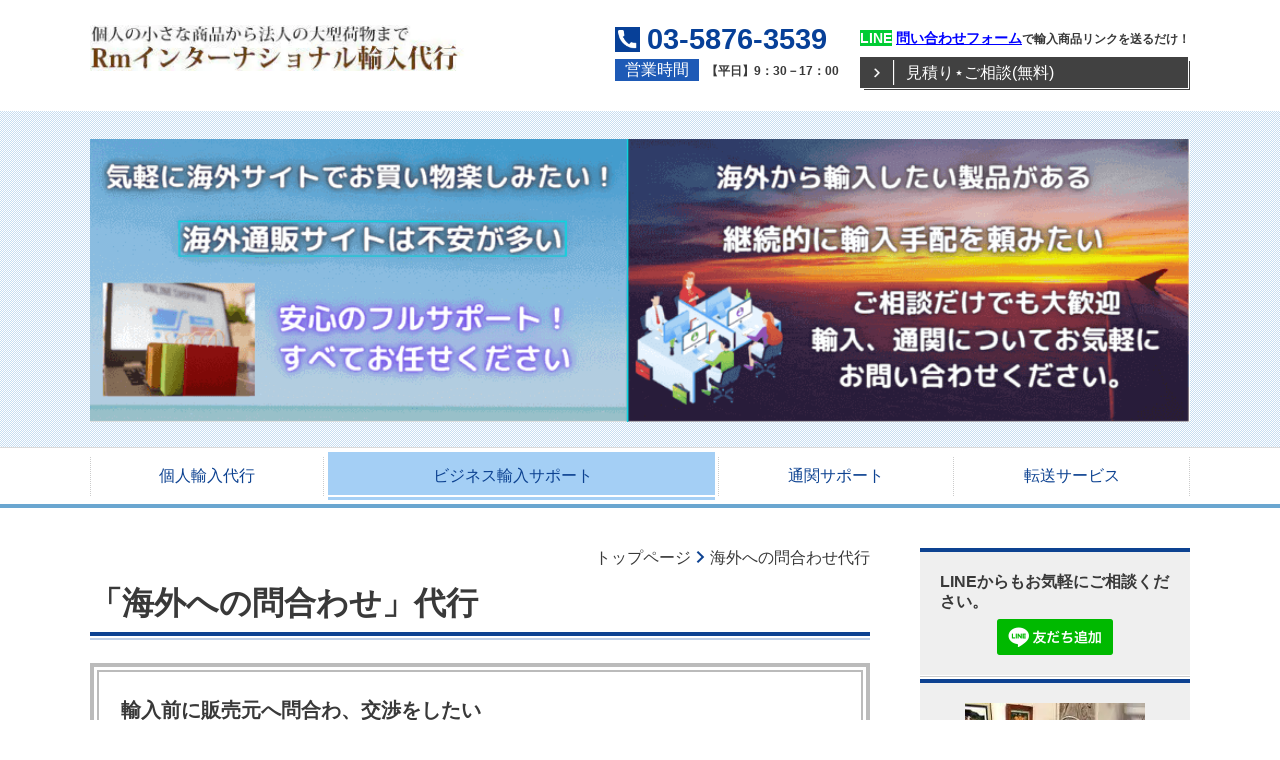

--- FILE ---
content_type: text/html; charset=utf-8
request_url: https://www.kojin-yunyu.jp/category/1790217.html
body_size: 32781
content:
<!DOCTYPE html> <?ra-page image-convert="no" g="SP" ?> <html lang="ja" prefix="og: http://ogp.me/ns#" class=""> <head> <meta charset="UTF-8"/> <meta name="keywords" content="アメリカ,個人輸入,輸入代行,eBay,Amazon,貿易"/> <meta property="og:site_name" content="Rmインターナショナル輸入代行"/> <meta property="og:type" content="article"/> <meta property="og:url" content="https://www.kojin-yunyu.jp/category/1790217.html"/> <link rel="canonical" href="https://www.kojin-yunyu.jp/category/1790217.html"/> <meta name="disparea" content="vga"/> <meta name="format-detection" content="telephone=no"/> <meta name="SKYPE_TOOLBAR" content="SKYPE_TOOLBAR_PARSER_COMPATIBLE"/> <title>海外への問合わせ代行 - Rmインターナショナル輸入代行</title> <link rel="stylesheet" type="text/css" href="/_master/acre/themes/034E-R25-2/pc/theme.css?1735105864"/> <link rel="preload" href="/_p/acre/21011/images/pc/ec761f6b.png" as="image"/> <meta name="google-site-verification" content="5Um1ZNu-60JCdjDiUQJvn1U0BXw4iOb53lfepp8LDk0"/> <noscript> <link rel="stylesheet" href="/cms_v2/_master/acre/common/css/noscript.css"> </noscript> </head> <body class="mod-body"> <div class="area-all"> <a id="top"></a> <header class="area-header" data-cms-parts-group=""> <div class="area-header-inner"> </div> <div class="area-header-inner2"> <div> <div class="b-bPlacer-0s"> <header class="t0-b-headerCombi"><span><span><span></span></span></span> <div class="t0-b-headerCombi__bd"><div><span><span><span></span></span></span> <div class="t0-b-headerCombi__col1"><span><span><span></span></span></span> <div> <div class="t0-b-headerUnit-siteName2-bPlacer"> <div class="t0-b-headerUnit-siteName2 t0-b-headerUnit-siteName2--width-"> <div class="t0-b-headerUnit-siteName2__bd"> <a href="/" target=""> <img src="/_p/acre/21011/images/pc/86f259d8.jpg" alt="Rmインターナショナル輸入代行"> </a> </div> </div></div> </div> </div> <div class="t0-b-headerCombi__col2"><span><span><span></span></span></span> <div> <div class="t0-b-headerUnit-contact-tel-bPlacer"><div class="t0-b-headerUnit-contact-tel t0-b-headerUnit-contact-tel--size-2"> <div class="t0-b-headerUnit-contact-tel__bd"><span class="t0-b-headerUnit-contact-tel__tel"></span><span>03-5876-3539</span> </div><span></span> </div></div> </div> <div> <div class="t0-b-headerUnit-labeledList-bPlacer"> <div class="t0-b-headerUnit-labeledList"><table> <tr> <th><span><span><span></span></span></span><div>営業時間</div></th> <td><div><span style="font-size:12px"><strong>【平日】9：30－17：00</strong></span></div></td> </tr> </table></div> </div> </div> </div> <div class="t0-b-headerCombi__col3"><span><span><span></span></span></span> <div> <div class="t0-b-headerUnit-text-bPlacer"> <div class="t0-b-headerUnit-text"> <p><span style="font-size:12px"><strong><span style="font-size:14px"><span style="color:#FFFFFF"><span style="background-color:#00cc33">LINE</span>,</span><a href="/15978244564801"><font color="#0000ff">問い合わせフォーム</font></a></span>で輸入商品リンクを送るだけ！</strong></span></p> </div> </div> </div> <div> <div class="t0-b-headerUnit-contact-navB-bPlacer"><div class="t0-b-headerUnit-contact-navB"><span><span><span></span></span></span> <a href="/15978132786417" target=""> <div></div> <p>見積り⋆ご相談(無料)</p> </a> </div></div> </div> </div> </div></div> </header> </div> </div> <div> <div class="t0-b-headerMedia-bPlacer"> <div class="t0-b-headerMedia"><div> <span><span><span></span></span></span> <a href="/" target=""> <img src="/_p/acre/21011/images/pc/ec761f6b.png"> </a> </div></div> </div> </div> <div> <div class="t0-b-headerMenu-bPlacer"> <div class="t0-b-headerMenu"> <span><span><span></span></span></span> <input type="checkbox" id="t0-b-headerMenu__panel" class="on-off"> <label for="t0-b-headerMenu__panel">MENU</label> <div> <span><span><span></span></span></span> <ul> <li class="t0-b-headerMenu__item "> <span><span><span><span></span></span></span></span> <a href="/category/1495877.html" target="_blank"> <div> <span>個人輸入代行</span> </div> </a> </li> <li class="t0-b-headerMenu__item state-em "> <span><span><span><span></span></span></span></span> <a href="/14156889378883" target="_blank"> <div> <span>ビジネス輸入サポート　</span> </div> </a> </li> <li class="t0-b-headerMenu__item "> <span><span><span><span></span></span></span></span> <a href="/14993899270447" target="_blank"> <div> <span>通関サポート</span> </div> </a> </li> <li class="t0-b-headerMenu__item "> <span><span><span><span></span></span></span></span> <a href="/14272532716197" target="_blank"> <div> <span>転送サービス</span> </div> </a> </li> </ul> </div> </div> </div> </div> </div> <div class="area-header-inner3"> </div> <div class="area-header-inner4"> </div> <div class="area-header-inner5"> </div> </header> <div class="area-container"> <div class="area-main" data-cms-parts-group=""> <div class="area-main-inner"> </div> <div class="area-main-inner2"> <div class="mod-part-topicpath"> <div class="b-breadcrumbs-bPlacer"> <div class="b-breadcrumbs b-breadcrumbs--inMain b-breadcrumbs--align-r"><div><div itemscope itemtype="http://schema.org/BreadcrumbList"> <span class="b-breadcrumbs__item" itemprop="itemListElement" itemscope itemtype="http://schema.org/ListItem"><a href="https://www.kojin-yunyu.jp/" itemprop="item"><span itemprop="name">トップページ</span></a><meta itemprop="position" content="1"/></span><span class="b-breadcrumbs__item" itemprop="itemListElement" itemscope itemtype="http://schema.org/ListItem"><a href="https://www.kojin-yunyu.jp/category/1790217.html" itemprop="item"><em><span itemprop="name">海外への問合わせ代行</span></em></a><meta itemprop="position" content="2"/></span> </div></div></div> </div> </div> <div> <div class="t0-b-frameTransparency-bPlacer"> <div class="t0-b-frameTransparency"> <div class="t0-b-frameTransparency__hd outerHtml"><div class="ex-leftSpacingTweak-"> <div class="t0-b-lv1H-mainH2-bPlacer"> <div class="t0-b-lv1H-mainH2 t0-b-lv1H-mainH2--align-l"><span><span><span></span></span></span> <h1 class="t0-b-lv1H-mainH2__bd"><strong>「海外への問合わせ」代行</strong></h1> </div> </div> </div> </div> </div> </div> </div> <div class="ex-topSpacingTweak-up-7s"> <div class="t0-b-frameWithHCaption2-bPlacer"> <div class="t0-b-frameWithHCaption2"><span><span><span></span></span></span> <div data-switchable-key="contents.1.switchable" class="t0-b-frameWithHCaption2__hd t0-b-frameWithHCaption2__hd--align-l t0-b-frameWithHCaption2__hd--size-"><span><span><span></span></span></span> <div class="t0-b-frameWithHCaption2__hd-h"> <a href="/category/1790217.html" target=""> <h3><strong><span style="font-size:16px"><span style="font-size:20px">輸入前に販売元へ問合わ、交渉をしたい</span></span></strong></h3> </a> </div> </div> <div class="t0-b-frameWithHCaption2__bd"><span><span><span></span></span></span> <div class="t0-b-twoColsMedia t0-b-twoColsMedia--colW-s t0-b-twoColsMedia--imgR ex-spLayout__vertical"> <div class="t0-b-twoColsMedia__div t0-b-twoColsMedia--spacing-4s"> <div class="t0-b-twoColsMedia__row1col1 outerHtml"><div> <div class="t0-b-media3-bPlacer"> <div class="t0-b-media3 t0-b-media3--width-l" data-height-part=""> <div class="t0-b-media3__media"> <span></span> <a href="/15973706507982"> <img src="/_p/acre/21011/images/pc/d133a7c9.jpg"> </a> </div> </div> </div> </div> </div> <div class="t0-b-twoColsMedia__row1col2"> <div class="outerHtml"><div class="ex-leftSpacingTweak-"> <div class="t0-b-navList2-bPlacer"> <div class="t0-b-navList2" data-height-part=""> <ul> <li>納期、在庫確認</li> <li>日本仕様に変更できる？</li> <li>セットで買える？</li> <li>カスタムできる？</li> <li>他の色はある？　　</li> <li>その他、<strong>大型商品、特殊な商品、送料不明の商品の為、販売元へ特別に手配が必要で、事前に問合せが必要な場合</strong> </li> </ul> </div> </div> </div> </div> </div> <div class="clearfix"></div></div> </div> </div> </div> </div> </div> <div class="ex-topSpacingTweak-up-5s"> <div class="t0-b-frame-bPlacer"> <div class="t0-b-frame"> <div class="t0-b-frame__hd outerHtml"><div class="ex-leftSpacingTweak-"> <div class="t0-b-lv2H-bPlacer"> <div class="t0-b-lv2H t0-b-lv2H--align-l t0-b-lv2H--size-" data-height-part=""><span><span><span></span></span></span><div> <div class="t0-b-lv2H__iconPlacer"><span class="t0-b-lv2H__icon"></span></div> <h2><strong>サービスの特徴</strong></h2> </div></div> </div> </div> </div> <div class="t0-b-frame__bd"><span><span><span></span></span></span> <div class="t0-b-twoColsMedia t0-b-twoColsMedia--colW-m t0-b-twoColsMedia--imgR ex-imageFloat ex-spLayout__vertical"> <div class="t0-b-twoColsMedia__div t0-b-twoColsMedia--spacing-4s"> <div class="t0-b-twoColsMedia__row1col2"> <div class="outerHtml"></div> </div> <div class="clearfix"></div></div> <div data-switchable-key="contents.4.switchable" class="t0-b-twoColsMedia__div t0-b-twoColsMedia--spacing-4s"> <div class="t0-b-twoColsMedia__row2col1 outerHtml"><div> <div class="t0-b-media-bPlacer"> <div class="t0-b-media t0-b-media--width-m" data-height-part=""> <div class="t0-b-media__media"> <span></span> <a href="/15973706507982"> <img src="/_p/acre/21011/images/pc/ecc76f9e.jpg"> </a> </div> </div> </div> </div> </div> <div class="t0-b-twoColsMedia__row2col2"> <div class="outerHtml"><div class="ex-leftSpacingTweak-"> <div class="t0-b-wysiwyg-bPlacer"> <div class="t0-b-wysiwyg" data-height-part=""> <p><span style="color:#FF0000">弊社の輸入代行ご利用が前提</span>のサービスとなります。</p> <p>手数料3,300円のご入金確認後、販売元へ<strong>英語</strong>でメールを送ります。販売元から回答がありましたらお客様へお知らせします。</p> <p>*英語以外は対応できません。</p> <p>*商品の性能や商品知識が必要な質問はお受けできません。</p> <p>サイト自体が活動していない、商品が既に売り切れている、販売元側の都合等で連絡がない場合もあります。連絡がない場合、回答が得られない場合でも質問代行手数料のご返金は致しませんので予めご了承ください。</p> <p>問合せは1往復＝送受信合わせ2件程度、合計200文字以内。<br/> <span style="background-color:rgb(255, 215, 0); color:rgb(0, 0, 0)">＊交渉や複雑な問い合わせは追加費用となります。</span></p> <p><span style="color:#000000"><span style="background-color:#FFD700">＊長期交渉になった場合は特別料金をその際にお伝え致します。長期交渉代行はご依頼前提での費用（割引価格）となりますので、お取引まで至らない場合は、上記通常費用での精算となります。</span></span></p> </div> </div> </div> </div> </div> <div class="clearfix"></div></div> </div> </div> </div> </div> </div> <div> <div class="t0-b-flow3LeftToRight-bPlacer"> <div class="t0-b-flow3LeftToRight t0-b-flow3LeftToRight--colSpacing-"> <div class="t0-b-flow3LeftToRight__hd outerHtml"><div class="ex-leftSpacingTweak-"> <div class="t0-b-lv3H4-bPlacer"> <div class="t0-b-lv3H4 t0-b-lv3H4--align-l t0-b-lv3H4--size-" data-height-part=""><span><span><span></span></span></span><div> <div class="t0-b-lv3H4__iconPlacer"><span class="t0-b-lv3H4__icon"></span></div> <h3><span style="color:#FFFFFF"><strong><span style="background-color:#0000FF">サービスの流れ</span></strong></span></h3> </div></div> </div> </div> <div class="ex-leftSpacingTweak-spread-3s"> <div class="t0-b-wysiwyg-bPlacer"> <div class="t0-b-wysiwyg" data-height-part=""> <p>輸入前に、まず欲しい商品について疑問点などを<strong>販売元へ問い合わせをする</strong>サービス。<br/> 例：色違いはある？カスタムできる？　サイト上で見積ができない場合など。</p> <p><strong>問い合わせ代行</strong>の流れをご説明します。</p> </div> </div> </div> </div> <div class="t0-b-flow3LeftToRight__bd"> <div class="t0-b-flow3LeftToRight__row" data-auto-height> <div class="t0-b-flow3LeftToRight__box" data-height-group="1"> <div><span><span><span></span></span></span><div class="outerHtml"><div> <div class="t0-b-lv4H-num2Icon2-bPlacer"> <div class="t0-b-lv4H-num2Icon2 t0-b-lv4H-num2Icon2--align-l t0-b-lv4H-num2Icon2--size-" data-height-part=""> <div> <div class="t0-b-lv4H-num2Icon2__iconPlacer"> <span class="t0-b-lv4H-num2Icon2__icon t0-b-lv4H-num2Icon2__icon--number-1"></span> </div> <div class="t0-b-lv4H-num2Icon2__bd"> <a href="/15973706507982" target=""> <h4 class="t0-b-lv4H-num2Icon2__h"><span style="font-size:20px">お問合せ</span></h4> </a> </div> </div> </div> </div> </div> <div> <div class="t0-b-media-bPlacer"> <div class="t0-b-media t0-b-media--width-m" data-height-part=""> <div class="t0-b-media__media"> <span></span> <a href="/15973706507982"> <img src="/_p/acre/21011/images/pc/8cf508a8.jpg" alt="質問代行"> </a> </div> </div> </div> </div> <div class="ex-leftSpacingTweak-"> <div class="t0-b-wysiwyg-bPlacer"> <div class="t0-b-wysiwyg" data-height-part=""> <p>欲しい輸入商品について疑問点などを<strong>販売元へ問い合わせをされたい方</strong>へのサービスです。</p> </div> </div> </div> </div></div> </div> <div class="t0-b-flow3LeftToRight__arrow"> <div class="t0-b-flow3LeftToRight__arrow-inner"></div> </div> <div class="t0-b-flow3LeftToRight__box" data-height-group="1"> <div><span><span><span></span></span></span><div class="outerHtml"><div> <div class="t0-b-lv4H-num2Icon2-bPlacer"> <div class="t0-b-lv4H-num2Icon2 t0-b-lv4H-num2Icon2--align-l t0-b-lv4H-num2Icon2--size-" data-height-part=""> <div> <div class="t0-b-lv4H-num2Icon2__iconPlacer"> <span class="t0-b-lv4H-num2Icon2__icon t0-b-lv4H-num2Icon2__icon--number-2"></span> </div> <div class="t0-b-lv4H-num2Icon2__bd"> <a href="/15973706507982" target=""> <h4 class="t0-b-lv4H-num2Icon2__h"><span style="font-size:20px">申し込み、ご入金</span></h4> </a> </div> </div> </div> </div> </div> <div> <div class="t0-b-media-bPlacer"> <div class="t0-b-media t0-b-media--width-m" data-height-part=""> <div class="t0-b-media__media"> <span></span> <a href="/15973706507982"> <img src="/_p/acre/21011/images/pc/6295b99f.jpg" alt="質問代行"> </a> </div> </div> </div> </div> <div class="ex-leftSpacingTweak-"> <div class="t0-b-wysiwyg-bPlacer"> <div class="t0-b-wysiwyg" data-height-part=""> <p><strong>問い合わせ代行</strong>サービス申し込み後、お客様の疑問点等を直ちに販売先へ問い合わをします。</p> </div> </div> </div> </div></div> </div> <div class="t0-b-flow3LeftToRight__arrow"> <div class="t0-b-flow3LeftToRight__arrow-inner"></div> </div> <div class="t0-b-flow3LeftToRight__box" data-height-group="1"> <div><span><span><span></span></span></span><div class="outerHtml"><div> <div class="t0-b-lv4H-num2Icon2-bPlacer"> <div class="t0-b-lv4H-num2Icon2 t0-b-lv4H-num2Icon2--align-l t0-b-lv4H-num2Icon2--size-" data-height-part=""> <div> <div class="t0-b-lv4H-num2Icon2__iconPlacer"> <span class="t0-b-lv4H-num2Icon2__icon t0-b-lv4H-num2Icon2__icon--number-3"></span> </div> <div class="t0-b-lv4H-num2Icon2__bd"> <a href="/15973706507982" target=""> <h4 class="t0-b-lv4H-num2Icon2__h"><span style="font-size:20px">ご返信</span></h4> </a> </div> </div> </div> </div> </div> <div> <div class="t0-b-media-bPlacer"> <div class="t0-b-media t0-b-media--width-m" data-height-part=""> <div class="t0-b-media__media"> <span></span> <a href="/15973706507982"> <img src="/_p/acre/21011/images/pc/0d8f7b60.jpg" alt="質問代行"> </a> </div> </div> </div> </div> <div class="ex-leftSpacingTweak-"> <div class="t0-b-wysiwyg-bPlacer"> <div class="t0-b-wysiwyg" data-height-part=""> <p>販売元から返信が来ましたら日本語に翻訳してお客様へお知らせします。</p> </div> </div> </div> </div></div> </div> </div> </div> <div class="t0-b-flow3LeftToRight__ft outerHtml"><div> <div class="t0-b-navBItem2-bPlacer"> <div class="t0-b-navBItem2 t0-b-navBItem2--size-2 t0-b-navBItem2--width-m t0-b-navBItem2--align-c" data-height-part=""> <a href="/15973706507982" target=""> <div class="t0-b-navBItem2__inner"><span><span><span></span></span></span> <div><strong>問い合わせ代行申込みはこちら</strong></div> </div> </a> </div> </div> </div> </div> </div> </div> </div> <div class="ex-topSpacingTweak-up-9s"> <div class="t0-b-frame-bPlacer"> <div class="t0-b-frame"> <div class="t0-b-frame__bd"><span><span><span></span></span></span> <div class="t0-b-twoColsMedia t0-b-twoColsMedia--colW-m t0-b-twoColsMedia--imgR ex-spLayout__vertical"> <div class="t0-b-twoColsMedia__div t0-b-twoColsMedia--spacing-4s"> <div class="t0-b-twoColsMedia__row1col2"> <div class="outerHtml"><div class="ex-leftSpacingTweak-"> <div class="t0-b-wysiwyg-bPlacer"> <div class="t0-b-wysiwyg" data-height-part=""> <p>　＊<strong><span style="background-color:#FFFF00">①お申込みフォーム送信　➡　②手数料のお支払いの手順となります</span></strong></p> </div> </div> </div> </div> </div> <div class="clearfix"></div></div> </div> </div> </div> </div> </div> </div> <div class="area-main-inner3"> <div class=" t0-b-frameOuter0-bPlacer "> <div class="t0-b-frameOuter0"> <div class="t0-b-frameOuter0__upper outerHtml"><div class="ex-leftSpacingTweak-"> <div class=" t0-b-lv2H-faqIcon-bPlacer "> <div class="t0-b-lv2H-faqIcon t0-b-lv2H-faqIcon--align- t0-b-lv2H-faqIcon--size-2" data-height-part=""><span><span><span></span></span></span><div> <div class="t0-b-lv2H-faqIcon__iconPlacer"><span class="t0-b-lv2H-faqIcon__icon"></span></div> <a href="/16175421245046" target=""> <h2 class="t0-b-lv2H-faqIcon__h">よくあるご質問</h2> </a> </div></div> </div> </div> </div> <div class="t0-b-frameOuter0__frame"> <span><span><span></span></span></span> <div class="t0-b-frameOuter0__tp"></div> <div class="t0-b-frameOuter0__bd"> <span><span><span></span></span></span> <div class="t0-b-frame1col t0-b-mediaCols t0-b-mediaCols--colW-m t0-b-mediaCols--imgR ex-imageFloat ex-spLayout__vertical"> </div> </div> </div> </div> </div> <div class="ex-topSpacingTweak-up-6s" data-part-type="fullWidth"> <div class=""> <div class="t0-b-fullWidthFrame8"> <span><span><span></span></span></span> <div class="t0-b-fullWidthFrame8__bd"> <span><span><span></span></span></span> <div class="t0-b-grid3Cols t0-b-grid3Cols--colSpacing-m ex-spColLayout-2cols"> <div> <div class=" t0-b-grid3Cols__bd t0-b-mediaCols t0-b-mediaCols--colW-s t0-b-mediaCols--imgR ex-imageFloat ex-spLayout__vertical " data-auto-height> <div class="t0-b-grid3Cols__box" data-height-group="1"> <div> <div class="t0-b-grid3Cols__box-row t0-b-mediaCols__div"> <div class="t0-b-mediaCols__col outerHtml"><div class="ex-leftSpacingTweak-"> <div class=" t0-b-wysiwyg-bPlacer "> <div class="t0-b-wysiwyg" data-height-part=""> <ul> <li><a href="/category/1495877.html"><strong><span style="color:#0000FF">個人輸入代行</span></strong></a></li> <li><span style="color:#FF0000"><strong>ビジネス</strong></span><a href="/14156889378883"><strong><span style="color:#FF0000">輸入代行</span></strong></a></li> <li><a href="/14993899270447"><span style="color:#FF8C00"><strong>通関サポート</strong></span></a></li> <li><a href="/category/1790217.html"><span style="color:#008000"><strong>海外ショップへ問合せ</strong></span></a></li> <li><a href="/14272532716197"><strong><span style="color:#0000FF">転送サービス</span></strong></a></li> <li><a href="/14407382362630"><strong>見積り例</strong></a></li> <li><a href="/category/1496443.html"><strong>国際送料の目安</strong></a></li> <li><a href="/15916032024474"><strong>輸入コスト例</strong></a></li> <li><a href="/15144380516574"><strong>ebayとは</strong></a></li> <li><a href="/14847216548366"><strong>有料オプションサービス</strong></a></li> </ul> </div> </div> </div> </div> </div> </div> </div> <div class="t0-b-grid3Cols__box" data-height-group="1"> <div> <div class="t0-b-grid3Cols__box-row t0-b-mediaCols__div"> <div class="t0-b-mediaCols__col outerHtml"><div class="ex-leftSpacingTweak-"> <div class=" t0-b-wysiwyg-bPlacer "> <div class="t0-b-wysiwyg" data-height-part=""> <ul> <li><a href="/16028152801532"><strong>個人輸入の魅力</strong></a></li> <li><a href="/16055936984958"><strong>個人輸入を自分で！</strong></a></li> <li><a href="/category/1525289.html"><strong>海外ショップ選び</strong></a></li> <li><a href="/15994556828515"><strong>輸入代行業者の選び方</strong></a></li> <li><a href="/15103730275214"><strong>成功のヒント</strong></a></li> <li><a href="/15894328819555"><strong>輸入規制品例</strong></a></li> <li><a href="/category/1495956.html"><strong>輸入裏話あれこれ</strong></a></li> <li><a href="/16188222636374"><strong>輸入用語辞典</strong></a></li> <li><a href="/16177752778184"><strong>ご依頼前の確認事項</strong></a></li> </ul> </div> </div> </div> </div> </div> </div> </div> <div class="t0-b-grid3Cols__box" data-height-group="1"> <div> <div class="t0-b-grid3Cols__box-row t0-b-mediaCols__div"> <div class="t0-b-mediaCols__col outerHtml"><div class="ex-leftSpacingTweak-"> <div class=" t0-b-wysiwyg-bPlacer "> <div class="t0-b-wysiwyg" data-height-part=""> <ul> <li><strong><a href="/16175421245046"><span style="color:#ff0033">よくある質問</span></a></strong></li> <li><a href="/15882241348744"><strong>他社との違い</strong></a></li> <li><a href="/category/1430226.html"><strong>お客様のコメント</strong></a></li> <li><a href="/category/1495873.html"><strong>お役立ち情報</strong></a></li> <li><a href="/14764166522751"><strong>国際貨物の追跡</strong></a></li> <li><a href="/category/1430227.html"><strong>会社概要</strong></a></li> <li><a href="/category/1494784.html"><strong>English</strong></a></li> <li><a href="/category/1445297.html"><strong>利用規約</strong></a></li> </ul> <p>&nbsp;</p> <p>&nbsp;</p> </div> </div> </div> </div> </div> </div> </div> <div class="t0-b-grid3Cols__box" data-height-group="1"> </div> <div class="t0-b-grid3Cols__box" data-height-group="1"> </div> <div class="t0-b-grid3Cols__box" data-height-group="1"> </div> <div class="t0-b-grid3Cols__box" data-height-group="1"> </div> <div class="t0-b-grid3Cols__box" data-height-group="1"> </div> <div class="t0-b-grid3Cols__box" data-height-group="1"> </div> </div> </div> </div> </div> </div> </div> </div> </div> <div class="area-main-inner4"> </div> </div> <div class="area-sub" data-cms-parts-group=""> <div class="area-sub-inner"> <div> <div class="t0-b-sideBox2-bPlacer"> <div class="t0-b-sideBox2"><span><span><span></span></span></span> <div class="t0-b-sideBox2__bd"><span><span><span></span></span></span><div class="outerHtml"><div> <div class="t0-b-sideBoxTextStrong-bPlacer"> <p class="t0-b-sideBoxTextStrong">LINEからもお気軽にご相談ください。</p> </div> </div> <div> <div class="t0-b-sideBoxFreeHtml-bPlacer"> <div class="t0-b-sideBoxFreeHtml"><a href="http://nav.cx/aSw7yf3"><img src="https://scdn.line-apps.com/n/line_add_friends/btn/ja.png" alt="友だち追加" height="36" border="0"></a></div> </div> </div> </div></div> </div> </div> </div> <div class="ex-topSpacingTweak-up-7s"> <div class="t0-b-sideBox2-bPlacer"> <div class="t0-b-sideBox2"><span><span><span></span></span></span> <div class="t0-b-sideBox2__bd"><span><span><span></span></span></span><div class="outerHtml"><div> <div class="t0-b-sideBoxMedia-bPlacer"> <div class="t0-b-sideBoxMedia t0-b-sideBoxMedia--width-" style="width:180px; height:auto;"> <div class="t0-b-sideBoxMedia__main"><span><span><span></span></span></span> <a href="https://www.tokyo-cci.or.jp/shachonet/profile/000186.html" target="_blank"> <img src="/_p/acre/21011/images/pc/baa39c60.jpg" alt="輸入"> </a> </div> </div> </div> </div> <div> <div class="t0-b-sideBoxText-bPlacer"> <p class="t0-b-sideBoxText">東京商工会議所HP掲載</p> </div> </div> <div> <div class="t0-b-sideNavItem-bPlacer"> <div class="t0-b-sideNavItem"> <a href="/category/1430228.html" target=""> <div class="t0-b-sideNavItem__inner"> <span></span> <div>代表者ごあいさつ</div> </div> </a> </div> </div> </div> </div></div> </div> </div> </div> <div> <div class="b-sideMenu-bPlacer"> <div class="b-sideMenu"><span><span><span></span></span></span> <input type="checkbox" id="b-sideMenu__panel" class="on-off"> <label for="b-sideMenu__panel">MENU</label> <div class="b-sideMenu__bd"><span><span><span></span></span></span> <div class="b-sideMenu__list"><ul><li class="b-sideMenu__item " data-page="541850"><div class="b-sideMenu__item2"><span><span><span></span></span></span><div><span><span>トップページ</span></span></div></div></li><li class="b-sideMenu__item " data-page="541916"><div class="b-sideMenu__item2"><span><span><span></span></span></span><div><a href="/16028152801532"><span><span>これでわかる！個人輸入の魅力</span></span></a></div></div></li><li class="b-sideMenu__item " data-page="541918"><div class="b-sideMenu__item2"><span><span><span></span></span></span><div><a href="/16055936984958"><span><span>個人輸入　自分でトライする方法！</span></span></a></div></div></li><li class="b-sideMenu__item " data-page="541911"><div class="b-sideMenu__item2"><span><span><span></span></span></span><div><a href="/15994556828515"><span><span>輸入代行業者の選び方</span></span></a></div></div></li><li class="b-sideMenu__item " data-page="541880"><div class="b-sideMenu__item2"><span><span><span></span></span></span><div><a href="/14156889378883"><span><span>ビジネス輸入サポート</span></span></a></div></div></li><li class="b-sideMenu__item " data-page="541892"><div class="b-sideMenu__item2"><span><span><span></span></span></span><div><a href="/14993899270447"><span><span>輸入通関サポート</span></span></a></div></div><div class="b-sideMenu__list"><ul><li class="b-sideMenu__item " data-page="541891"><div class="b-sideMenu__item2"><span><span><span></span></span></span><div><a href="/14982038863147"><span><span>食品検査</span></span></a></div></div></li></ul></div></li><li class="b-sideMenu__item " data-page="541867"><div class="b-sideMenu__item2"><span><span><span></span></span></span><div><a href="/category/1495877.html"><span><span>個人輸入代行</span></span></a></div></div></li><li class="b-sideMenu__item state-current" data-page="541871"><div class="b-sideMenu__item2"><span><span><span></span></span></span><div><a href="/category/1790217.html"><span><span>海外への問合わせ代行</span></span></a></div></div><div class="b-sideMenu__list"><ul></ul></div></li><li class="b-sideMenu__item " data-page="541868"><div class="b-sideMenu__item2"><span><span><span></span></span></span><div><a href="/category/1495956.html"><span><span>個人輸入は自力でできるのか</span></span></a></div></div></li><li class="b-sideMenu__item " data-page="541882"><div class="b-sideMenu__item2"><span><span><span></span></span></span><div><a href="/14272532716197"><span><span>転送サービス</span></span></a></div></div></li><li class="b-sideMenu__item " data-page="541866"><div class="b-sideMenu__item2"><span><span><span></span></span></span><div><a href="/category/1495873.html"><span><span>輸入お役立情報</span></span></a></div></div></li><li class="b-sideMenu__item " data-page="541906"><div class="b-sideMenu__item2"><span><span><span></span></span></span><div><a href="/15984256655517"><span><span>小型-輸入実績①</span></span></a></div></div></li><li class="b-sideMenu__item " data-page="541907"><div class="b-sideMenu__item2"><span><span><span></span></span></span><div><a href="/15989257162856"><span><span>中型～輸入実績①</span></span></a></div></div><div class="b-sideMenu__list"><ul></ul></div></li><li class="b-sideMenu__item " data-page="541853"><div class="b-sideMenu__item2"><span><span><span></span></span></span><div><a href="/category/1430226.html"><span><span>個人輸入-お客様の声</span></span></a></div></div></li><li class="b-sideMenu__item " data-page="541933"><div class="b-sideMenu__item2"><span><span><span></span></span></span><div><a href="/16188222636374"><span><span>輸入用語辞典</span></span></a></div></div></li><li class="b-sideMenu__item " data-page="1010123"><div class="b-sideMenu__item2"><span><span><span></span></span></span><div><a href="/"><span><span>無題のページ</span></span></a></div></div></li></ul></div> </div> </div> </div> </div> </div> <div class="area-sub-inner2"> </div> <div class="area-sub-inner3"> </div> <div class="area-sub-inner4"> </div> </div> </div> <footer class="area-footer" data-cms-parts-group=""> <div class="area-footer-inner"> </div> <div class="area-footer-inner2"> <div class="ex-topSpacingTweak-up-3s"> <div class="t0-b-footerCombi-bPlacer"> <div class="t0-b-footerCombi"><div><span><span><span></span></span></span> <div class="t0-b-footerCombi__col1"><span><span><span></span></span></span><div class="outerHtml"><div> <div class="t0-b-footerUnit-siteTitle-bPlacer"> <div class="t0-b-footerUnit-siteTitle"> <a href="/" target=""> <div class="t0-b-footerUnit-siteTitle__bd"> <div class="t0-b-footerUnit-siteTitle__bd-textCol"> <div class="t0-b-footerUnit-siteTitle__bd-siteName"> <p><span style="font-size:18px">(株)Rmインターナショナルジャパン</span></p> </div> </div> </div> </a> </div> </div> </div> <div> <div class="t0-b-footerUnit-text-bPlacer"> <div class="t0-b-footerUnit-text"> <p>東京都葛飾区新宿4-11-11　亀有警察署横　</p> </div> </div> </div> </div></div> <div class="t0-b-footerCombi__col2"><span><span><span></span></span></span><div class="outerHtml"><div> <div class="t0-b-footerUnit-text-bPlacer"> <div class="t0-b-footerUnit-text"> <blockquote> <ul> <li>営業時間　9:30～17:00　</li> <li><span style="font-size:1.143rem">休業日：土日・祝</span></li> </ul> </blockquote> </div> </div> </div> </div></div> <div class="t0-b-footerCombi__col3"><span><span><span></span></span></span><div class="outerHtml"><div> <div class="t0-b-footerUnit-contact-bPlacer"> <div class="t0-b-footerUnit-contact t0-b-footerUnit-contact--size-2"> <div class="t0-b-footerUnit-contact__bd"> <p class="t0-b-footerUnit-contact__note"><span style="font-size:11px">いつでもご相談ください</span></p> <div class="t0-b-footerUnit-contact__iconText"> <div class="t0-b-footerUnit-contact__iconTextBase"> <span class="t0-b-footerUnit-contact__tel"></span><span>03-5876-3539</span> </div> <span></span> </div> </div> </div> </div> </div> <div> <div class="t0-b-footerUnit-navB5-bPlacer"> <div class="t0-b-footerUnit-navB5"> <div class="t0-b-footerUnit-navB5__item"><div><span><span><span></span></span></span> <a href="/15978132786417" target="_blank"> <p>簡単見積り【LINE⋆メール】</p> </a> </div></div> </div> </div> </div> </div></div> </div></div> </div> </div> </div> <div class="area-footer-inner3"> </div> <div class="area-footer-inner4"> </div> <div class="area-footer-inner5"> </div> </footer> <div class="area-float-bottom" data-cms-parts-group=""> <div class="area-float-bottom-inner"> </div> <div class="area-float-bottom-inner2"> </div> <div class="area-float-bottom-inner3"> </div> </div> </div> <div data-parts-name="part-footer-027" class="mod-box22"> <div class="mod-box25"> <p class="mod-login"> <a href="https://www.akibare-hp.com/startpage/auth/sign_in" rel="nofollow" target="_blank">ログイン（あきばれホームページ）</a> </p> </div> </div> <script type="text/javascript">
var pkBaseURL = (("https:" == document.location.protocol) ? "https://stats.wms-analytics.net/" : "http://stats.wms-analytics.net/");
document.write(unescape("%3Cscript src='" + pkBaseURL + "piwik.js' type='text/javascript'%3E%3C/script%3E"));
</script><script type="text/javascript">
try {
var piwikTracker = Piwik.getTracker(pkBaseURL + "piwik.php", 9824);
piwikTracker.trackPageView();
piwikTracker.enableLinkTracking();
} catch( err ) {}
</script><noscript><p><img src="http://stats.wms-analytics.net/piwik.php?idsite=9824" style="border:0" alt=""/></p></noscript> <script>
  (function() {
    var protocol = location.protocol;
    document.write('<script src="' + protocol + '//ajax.googleapis.com/ajax/libs/jquery/1.9.1/jquery.min.js">\x3C/script>');
  }());
</script> <script src="https://cdnjs.cloudflare.com/ajax/libs/object-fit-images/3.2.4/ofi.min.js"></script> <script src="/cms_v2/_master/acre/common/js/form.js"></script> <script src="/cms_v2/_master/acre/common/js/pc.js?1735105864"></script> <script src="/cms_v2/_master/acre/common/js/pc2.js?1735105864"></script> </body> </html>